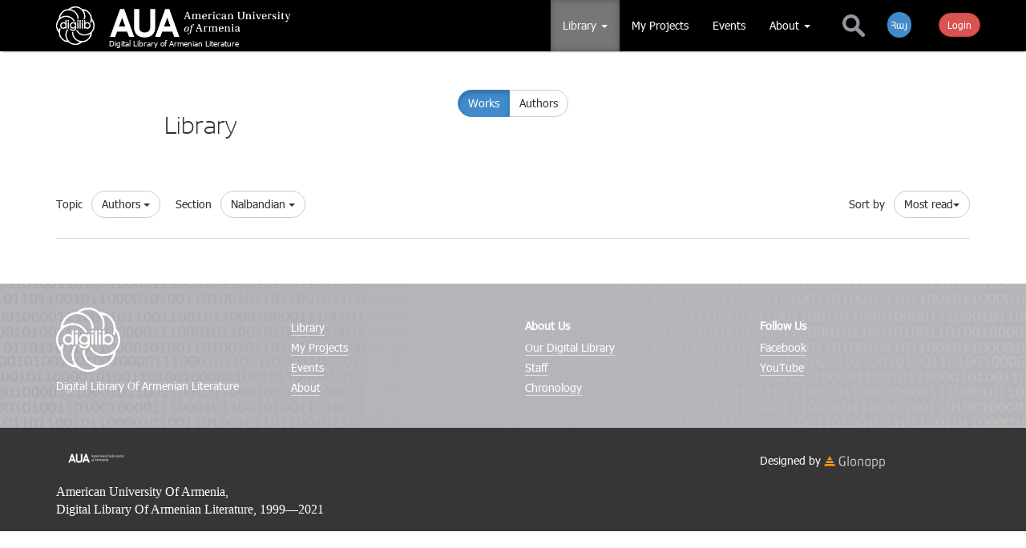

--- FILE ---
content_type: text/html;charset=UTF-8
request_url: https://www.digilib.am/en/%D4%B1%D4%B2%D4%B5%D5%82%D4%B5%D4%B1%D5%86%20%D4%B1%D5%90%D5%8F%D4%B1%D5%87%D4%B7%D5%8D/library/?siteMapItem=5b09c0ec-3499-4691-97b9-471fbcd2cd8a&section=70
body_size: 9256
content:

<!DOCTYPE html>
<html lang="hy">

<head><script type="text/javascript" src="../../../wicket/resource/org.apache.wicket.resource.JQueryResourceReference/jquery/jquery-1.10.1.min-ver-33D85132F0154466FC017DD05111873D.js"></script>
<script type="text/javascript" src="../../../wicket/resource/com.glonapp.ecomerce.web.commonresources.CommonResources/common-ver-5C842B2BBF61738026FAC3C757D30D75.js"></script>
<link rel="stylesheet" type="text/css" href="../../../wicket/resource/com.glonapp.ecomerce.web.commonresources.CommonResources/common-ver-AA21E380E91C54BB55774EB8A75CFD4F.css" />
<script type="text/javascript" src="../../../wicket/resource/com.glonapp.richwicket.resources.DcsResource/js/classy-ver-C423CDAD0C5ED1E3FEEF6375DD68649B.js"></script>
<script type="text/javascript" src="../../../wicket/resource/com.glonapp.richwicket.resources.DcsResource/js/map-ver-3A86BEABAD2B55F1F68C5CD544C70D05.js"></script>
<script type="text/javascript" src="../../../wicket/resource/com.glonapp.richwicket.resources.DcsResource/js/cookie/jquery.cookie-ver-1E3FAA7FC49484964ECAE46CA9494F35.js"></script>
<script type="text/javascript" src="../../../wicket/resource/com.glonapp.richwicket.resources.DcsResource/js/Dcs-ver-61C9BBCE46B424B27ECA021B6B1918AD.js"></script>
<script type="text/javascript" src="../../../wicket/resource/com.glonapp.richwicket.resources.DcsResource/js/CoreUtils-ver-9D0C2D2663DBC3E1DD719956FB5C785D.js"></script>
<script type="text/javascript" src="../../../wicket/resource/com.glonapp.richwicket.assets.Assets/bootstrap_3_0_3/dist/js/bootstrap.min-ver-353240AD37D1B084A53B1575F8CE57DA.js"></script>
<link rel="stylesheet" type="text/css" href="/template/comssets/css/bootstrap.min.css" />
<script type="text/javascript" src="../../../wicket/resource/org.apache.wicket.ajax.AbstractDefaultAjaxBehavior/res/js/wicket-event-jquery.min-ver-708C94775B2E1A1A39180619EFAE9145.js"></script>
<script type="text/javascript" src="../../../wicket/resource/org.apache.wicket.ajax.AbstractDefaultAjaxBehavior/res/js/wicket-ajax-jquery.min-ver-0D95C654A2A183A4FB6EAF9C6F22FE6F.js"></script>
<script type="text/javascript" src="../../../wicket/resource/com.glonapp.richwicket.components.DcsPanel/DcsPanel-ver-07908ADB45D267158F2DF4D9A9A055AB.js"></script>
<link rel="stylesheet" type="text/css" href="../../../wicket/resource/com.glonapp.richwicket.lib.components.edit.vieweditpanel.ViewEditPanel/ViewEditPanel-ver-CCC949808A8F6B149A52F284ACE98857.css" />
<script type="text/javascript" id="30c5b356-92a2-4530-b1cf-a21842bf9994">
/*<![CDATA[*/
$(document).ready(function(e) {window.rw__component_AjaxPostComponent_StringValueTinyMceViewEditPanel_id4 = new window.DcsPanel({"canEdit":false,"inViewMode":true,"borderColor":"#F3F3F3","isAddNew":false}, "id4");});
/*]]>*/
</script>
<script type="text/javascript" id="8f6e6ca6-2547-49df-b698-e4a2d4270def">
/*<![CDATA[*/
$(document).ready(function(e) {window.rw__component_AjaxPostComponent_StringValueTinyMceViewEditPanel_id4.onDomReady();});
/*]]>*/
</script>
<script type="text/javascript" src="../../../wicket/resource/com.glonapp.richwicket.lib.components.ajaxwait.AjaxWaitBehaviour/AjaxWaitBehaviour-ver-A34D85D8562380A10CCB447AC13F5DC7.js"></script>
<script type="text/javascript" id="85e62f1c-b382-41d0-9571-bbe0be0c8d67">
/*<![CDATA[*/
$(document).ready(function(e) {window.rw__behaviour_AjaxWaitBehaviour_StringValueTinyMceViewEditPanel_id4 = new window.AjaxWaitBehaviour({"event":"dblclick","waiterClasses":[],"waiters":[],"eventStr":"dblclick"}, "id4");});
/*]]>*/
</script>
<script type="text/javascript" id="04b09d8a-a9af-4227-98e9-0510aca732f1">
/*<![CDATA[*/
$(document).ready(function(e) {window.rw__behaviour_AjaxWaitBehaviour_StringValueTinyMceViewEditPanel_id4.onDomReady();});
/*]]>*/
</script>
<script type="text/javascript" id="321e7ee5-0402-46ad-bc86-5782ea5e34bd">
/*<![CDATA[*/
$(document).ready(function(e) {window.rw__component_AjaxPostComponent_StringValueTinyMceViewEditPanel_id5 = new window.DcsPanel({"canEdit":false,"inViewMode":true,"borderColor":"#F3F3F3","isAddNew":false}, "id5");});
/*]]>*/
</script>
<script type="text/javascript" id="715e6619-375a-4edf-a63e-f8f99176885c">
/*<![CDATA[*/
$(document).ready(function(e) {window.rw__component_AjaxPostComponent_StringValueTinyMceViewEditPanel_id5.onDomReady();});
/*]]>*/
</script>
<script type="text/javascript" id="703a34e0-afa3-41a0-89e3-91f7a38eff21">
/*<![CDATA[*/
$(document).ready(function(e) {window.rw__behaviour_AjaxWaitBehaviour_StringValueTinyMceViewEditPanel_id5 = new window.AjaxWaitBehaviour({"event":"dblclick","waiterClasses":[],"waiters":[],"eventStr":"dblclick"}, "id5");});
/*]]>*/
</script>
<script type="text/javascript" id="ad380d46-2886-4589-b751-45a3868f0041">
/*<![CDATA[*/
$(document).ready(function(e) {window.rw__behaviour_AjaxWaitBehaviour_StringValueTinyMceViewEditPanel_id5.onDomReady();});
/*]]>*/
</script>
<script type="text/javascript" id="5bc11cd7-2445-4493-9759-81a8175aad18">
/*<![CDATA[*/
$(document).ready(function(e) {window.rw__component_AjaxPostComponent_StringValueTinyMceViewEditPanel_id6 = new window.DcsPanel({"canEdit":false,"inViewMode":true,"borderColor":"#F3F3F3","isAddNew":false}, "id6");});
/*]]>*/
</script>
<script type="text/javascript" id="7f413410-aef8-4de1-81c7-1b97fc7dd500">
/*<![CDATA[*/
$(document).ready(function(e) {window.rw__component_AjaxPostComponent_StringValueTinyMceViewEditPanel_id6.onDomReady();});
/*]]>*/
</script>
<script type="text/javascript" id="c495a523-4f0d-4647-941f-b206a3ddb477">
/*<![CDATA[*/
$(document).ready(function(e) {window.rw__behaviour_AjaxWaitBehaviour_StringValueTinyMceViewEditPanel_id6 = new window.AjaxWaitBehaviour({"event":"dblclick","waiterClasses":[],"waiters":[],"eventStr":"dblclick"}, "id6");});
/*]]>*/
</script>
<script type="text/javascript" id="6cbb9a16-51e5-4ec5-8282-a34eb1c1a317">
/*<![CDATA[*/
$(document).ready(function(e) {window.rw__behaviour_AjaxWaitBehaviour_StringValueTinyMceViewEditPanel_id6.onDomReady();});
/*]]>*/
</script>
<script type="text/javascript" id="cb17b324-4022-4e1f-ba5d-c505bd242239">
/*<![CDATA[*/
$(document).ready(function(e) {window.rw__component_AjaxPostComponent_StringValueInputViewEditPanel_id7 = new window.DcsPanel({"canEdit":false,"inViewMode":true,"borderColor":"#F3F3F3","isAddNew":false}, "id7");});
/*]]>*/
</script>
<script type="text/javascript" id="fa0e5656-29fb-4789-b08a-3bba8acba336">
/*<![CDATA[*/
$(document).ready(function(e) {window.rw__component_AjaxPostComponent_StringValueInputViewEditPanel_id7.onDomReady();});
/*]]>*/
</script>
<script type="text/javascript" id="15f50360-96d9-45b3-a703-8a9e70ecbb91">
/*<![CDATA[*/
$(document).ready(function(e) {window.rw__behaviour_AjaxWaitBehaviour_StringValueInputViewEditPanel_id7 = new window.AjaxWaitBehaviour({"event":"dblclick","waiterClasses":[],"waiters":[],"eventStr":"dblclick"}, "id7");});
/*]]>*/
</script>
<script type="text/javascript" id="f6e861b8-7ad8-4da2-8e90-b2b99194f3e4">
/*<![CDATA[*/
$(document).ready(function(e) {window.rw__behaviour_AjaxWaitBehaviour_StringValueInputViewEditPanel_id7.onDomReady();});
/*]]>*/
</script>
<script type="text/javascript" id="9575fe12-8993-407f-8d8d-61951cc633eb">
/*<![CDATA[*/
$(document).ready(function(e) {window.rw__component_AjaxPostComponent_StringValueInputViewEditPanel_id8 = new window.DcsPanel({"canEdit":false,"inViewMode":true,"borderColor":"#F3F3F3","isAddNew":false}, "id8");});
/*]]>*/
</script>
<script type="text/javascript" id="6a8b7472-b891-413d-97b4-0db949466c97">
/*<![CDATA[*/
$(document).ready(function(e) {window.rw__component_AjaxPostComponent_StringValueInputViewEditPanel_id8.onDomReady();});
/*]]>*/
</script>
<script type="text/javascript" id="250a693d-7119-4490-a8fe-9a6711d47044">
/*<![CDATA[*/
$(document).ready(function(e) {window.rw__behaviour_AjaxWaitBehaviour_StringValueInputViewEditPanel_id8 = new window.AjaxWaitBehaviour({"event":"dblclick","waiterClasses":[],"waiters":[],"eventStr":"dblclick"}, "id8");});
/*]]>*/
</script>
<script type="text/javascript" id="74df17c3-8457-4ac1-9856-5a11b31bba85">
/*<![CDATA[*/
$(document).ready(function(e) {window.rw__behaviour_AjaxWaitBehaviour_StringValueInputViewEditPanel_id8.onDomReady();});
/*]]>*/
</script>
<script type="text/javascript" id="6eef8ddc-61b8-4c67-9f86-03148358efb1">
/*<![CDATA[*/
$(document).ready(function(e) {window.rw__component_AjaxPostComponent_StringValueInputViewEditPanel_id9 = new window.DcsPanel({"canEdit":false,"inViewMode":true,"borderColor":"#F3F3F3","isAddNew":false}, "id9");});
/*]]>*/
</script>
<script type="text/javascript" id="74f87cef-9d99-4a29-beac-9ba81bf0b9d2">
/*<![CDATA[*/
$(document).ready(function(e) {window.rw__component_AjaxPostComponent_StringValueInputViewEditPanel_id9.onDomReady();});
/*]]>*/
</script>
<script type="text/javascript" id="dd3652dd-5562-42df-a271-3e6b002e89d1">
/*<![CDATA[*/
$(document).ready(function(e) {window.rw__behaviour_AjaxWaitBehaviour_StringValueInputViewEditPanel_id9 = new window.AjaxWaitBehaviour({"event":"dblclick","waiterClasses":[],"waiters":[],"eventStr":"dblclick"}, "id9");});
/*]]>*/
</script>
<script type="text/javascript" id="c4bfca9d-170d-430d-bb05-52792c5b0110">
/*<![CDATA[*/
$(document).ready(function(e) {window.rw__behaviour_AjaxWaitBehaviour_StringValueInputViewEditPanel_id9.onDomReady();});
/*]]>*/
</script>
<script type="text/javascript" src="../../../wicket/resource/com.glonapp.richwicket.bootstrap.components.modal.Popover/Popover-ver-5E5E405B3B9FBEACF9194B825D5A3354.js"></script>
<script type="text/javascript" id="06aa0d8e-544d-4d8f-a8ce-386341d7ae3f">
/*<![CDATA[*/
$(document).ready(function(e) {window.rw__component_AjaxPostComponent_Popover_ida = new window.Popover({"componentToAttachSelector":null,"placement":"left","maxWidth":null,"minWidth":null,"hideEvent":"click","placementValue":"left","lazyLoad":false}, "ida");});
/*]]>*/
</script>
<script type="text/javascript" id="c868e0eb-45a5-413c-a3ad-88ae58afd131">
/*<![CDATA[*/
$(document).ready(function(e) {window.rw__component_AjaxPostComponent_Popover_ida.onDomReady();});
/*]]>*/
</script>
<script type="text/javascript" id="42237c6b-7d88-4980-9feb-9d21810084e4">
/*<![CDATA[*/
$(document).ready(function(e) {window.rw__component_AjaxPostComponent_ModalHeaderDefaultContent_idc = new window.DcsPanel(null, "idc");});
/*]]>*/
</script>
<script type="text/javascript" id="d3d33810-3b9e-4dfc-a3bd-2f6468f56e27">
/*<![CDATA[*/
$(document).ready(function(e) {window.rw__component_AjaxPostComponent_ModalHeaderDefaultContent_idc.onDomReady();});
/*]]>*/
</script>
<script type="text/javascript" src="../../../wicket/resource/com.glonapp.richwicket.bootstrap.components.modal.Modal/Modal-ver-9B2BC3B0AEE86FDD8CCD0AE8D125B6C3.js"></script>
<script type="text/javascript" id="8ad7df69-e3b9-4797-92e1-f7b4e86f30fb">
/*<![CDATA[*/
$(document).ready(function(e) {window.rw__component_AjaxPostComponent_Modal_idb = new window.Modal({"width":null,"lazyLoad":false}, "idb");});
/*]]>*/
</script>
<script type="text/javascript" id="911015f2-36eb-4013-88f2-e67d0c5a5d82">
/*<![CDATA[*/
$(document).ready(function(e) {window.rw__component_AjaxPostComponent_Modal_idb.onDomReady();});
/*]]>*/
</script>
<script type="text/javascript" id="f890f276-924e-459a-8f79-7800d786e795">
/*<![CDATA[*/
$(document).ready(function(e) {window.rw__component_AjaxPostComponent_ModalHeaderDefaultContent_idf = new window.DcsPanel(null, "idf");});
/*]]>*/
</script>
<script type="text/javascript" id="01a0d6ff-5e25-4193-bdad-add6dff0f06d">
/*<![CDATA[*/
$(document).ready(function(e) {window.rw__component_AjaxPostComponent_ModalHeaderDefaultContent_idf.onDomReady();});
/*]]>*/
</script>
<script type="text/javascript" id="ae3ef6c3-f662-440d-a167-53445738d211">
/*<![CDATA[*/
$(document).ready(function(e) {window.rw__component_AjaxPostComponent_Modal_ide = new window.Modal({"width":null,"lazyLoad":false}, "ide");});
/*]]>*/
</script>
<script type="text/javascript" id="7f2faef9-be80-4f90-8c66-2a6ef030bae4">
/*<![CDATA[*/
$(document).ready(function(e) {window.rw__component_AjaxPostComponent_Modal_ide.onDomReady();});
/*]]>*/
</script>
<script type="text/javascript" id="1fd546c9-f3ac-42cb-850e-d9824c008743">
/*<![CDATA[*/
$(document).ready(function(e) {window.rw__component_AjaxPostComponent_LoginModal_id11 = new window.Modal({"width":null,"lazyLoad":false}, "id11");});
/*]]>*/
</script>
<script type="text/javascript" id="b4768856-97d3-4335-8818-cb8d094ca027">
/*<![CDATA[*/
$(document).ready(function(e) {window.rw__component_AjaxPostComponent_LoginModal_id11.onDomReady();});
/*]]>*/
</script>
<script type="text/javascript" id="a77dbe6f-411a-4a94-b870-8de13371094d">
/*<![CDATA[*/
$(document).ready(function(e) {window.rw__component_AjaxPostComponent_ModalHeaderDefaultContent_id15 = new window.DcsPanel(null, "id15");});
/*]]>*/
</script>
<script type="text/javascript" id="b68badf8-02df-4cf9-9856-b70e5a00b37a">
/*<![CDATA[*/
$(document).ready(function(e) {window.rw__component_AjaxPostComponent_ModalHeaderDefaultContent_id15.onDomReady();});
/*]]>*/
</script>
<script type="text/javascript" id="6fe962b7-264d-44fd-b698-7df0181957bf">
/*<![CDATA[*/
$(document).ready(function(e) {window.rw__component_AjaxPostComponent_Modal_id14 = new window.Modal({"width":null,"lazyLoad":false}, "id14");});
/*]]>*/
</script>
<script type="text/javascript" id="b7696223-5de0-441f-92e2-b6962f7dbf07">
/*<![CDATA[*/
$(document).ready(function(e) {window.rw__component_AjaxPostComponent_Modal_id14.onDomReady();});
/*]]>*/
</script>
<script type="text/javascript" id="670dddf7-c4c3-4828-be4a-af7db8a91258">
/*<![CDATA[*/
$(document).ready(function(e) {window.rw__component_AjaxPostComponent_ModalHeaderDefaultContent_id18 = new window.DcsPanel(null, "id18");});
/*]]>*/
</script>
<script type="text/javascript" id="8f699825-715f-4947-9367-aa83b26530b9">
/*<![CDATA[*/
$(document).ready(function(e) {window.rw__component_AjaxPostComponent_ModalHeaderDefaultContent_id18.onDomReady();});
/*]]>*/
</script>
<script type="text/javascript" id="2b446623-4c42-4d21-b2fe-86343bf61ddc">
/*<![CDATA[*/
$(document).ready(function(e) {window.rw__component_AjaxPostComponent_Modal_id17 = new window.Modal({"width":null,"lazyLoad":true}, "id17");});
/*]]>*/
</script>
<script type="text/javascript" id="1c2935fd-43fb-4981-9a4c-0e1fcb719c24">
/*<![CDATA[*/
$(document).ready(function(e) {window.rw__component_AjaxPostComponent_Modal_id17.onDomReady();});
/*]]>*/
</script>
<script type="text/javascript" id="wicket-ajax-base-url">
/*<![CDATA[*/
Wicket.Ajax.baseUrl="en/%D4%B1%D4%B2%D4%B5%D5%82%D4%B5%D4%B1%D5%86%20%D4%B1%D5%90%D5%8F%D4%B1%D5%87%D4%B7%D5%8D/library/?siteMapItem=5b09c0ec-3499-4691-97b9-471fbcd2cd8a&amp;section=70";
/*]]>*/
</script>
<script type="text/javascript" >
/*<![CDATA[*/
$(document).ready(function(e) {window.rw__component_AjaxPostComponent_Modal_id17.private_ajaxPost=function (data,handlerMethod) {
var attrs = {"u":"?0-1.IBehaviorListener.8-LazyModal","c":"id17"};
var params = {'data': data,'handlerMethod': handlerMethod};
attrs.ep = params;
Wicket.Ajax.ajax(attrs);
}
;window.rw__component_AjaxPostComponent_Modal_id17.private_executeBufferedAjaxPosts();window.rw__component_AjaxPostComponent_Modal_id17.private_ajaxPostInitialized=true;});
/*]]>*/
</script>
<script type="text/javascript" id="39ab497a-654f-4f06-b66b-436ac845aa43">
/*<![CDATA[*/
$(document).ready(function(e) {window.rw__component_AjaxPostComponent_ModalHeaderDefaultContent_id1b = new window.DcsPanel(null, "id1b");});
/*]]>*/
</script>
<script type="text/javascript" id="59105659-33ce-4079-838c-7e7c57dfe648">
/*<![CDATA[*/
$(document).ready(function(e) {window.rw__component_AjaxPostComponent_ModalHeaderDefaultContent_id1b.onDomReady();});
/*]]>*/
</script>
<script type="text/javascript" id="633f3258-2502-42dc-bbfe-deb2896b8e52">
/*<![CDATA[*/
$(document).ready(function(e) {window.rw__component_AjaxPostComponent_Modal_id1a = new window.Modal({"width":null,"lazyLoad":true}, "id1a");});
/*]]>*/
</script>
<script type="text/javascript" id="06aa4023-0a2f-40c8-9417-03e14d637fe8">
/*<![CDATA[*/
$(document).ready(function(e) {window.rw__component_AjaxPostComponent_Modal_id1a.onDomReady();});
/*]]>*/
</script>
<script type="text/javascript" >
/*<![CDATA[*/
$(document).ready(function(e) {window.rw__component_AjaxPostComponent_Modal_id1a.private_ajaxPost=function (data,handlerMethod) {
var attrs = {"u":"?0-1.IBehaviorListener.8-lazySizedModal","c":"id1a"};
var params = {'data': data,'handlerMethod': handlerMethod};
attrs.ep = params;
Wicket.Ajax.ajax(attrs);
}
;window.rw__component_AjaxPostComponent_Modal_id1a.private_executeBufferedAjaxPosts();window.rw__component_AjaxPostComponent_Modal_id1a.private_ajaxPostInitialized=true;});
/*]]>*/
</script>
<script type="text/javascript" id="d9c052de-b8c0-4857-91e5-c52a74e35c65">
/*<![CDATA[*/
$(document).ready(function(e) {window.rw__component_AjaxPostComponent_ViewEditPanelWithControls_id1e = new window.DcsPanel({"canEdit":false,"inViewMode":true,"borderColor":"#F3F3F3","isAddNew":false}, "id1e");});
/*]]>*/
</script>
<script type="text/javascript" id="aa8fe526-812c-4fb2-817f-db6e1c2beb01">
/*<![CDATA[*/
$(document).ready(function(e) {window.rw__component_AjaxPostComponent_ViewEditPanelWithControls_id1e.onDomReady();});
/*]]>*/
</script>
<script type="text/javascript" id="67841708-a46f-401e-be1f-e8b364c7e3f3">
/*<![CDATA[*/
$(document).ready(function(e) {window.rw__behaviour_AjaxWaitBehaviour_ViewEditPanelWithControls_id1e = new window.AjaxWaitBehaviour({"event":"dblclick","waiterClasses":[],"waiters":[],"eventStr":"dblclick"}, "id1e");});
/*]]>*/
</script>
<script type="text/javascript" id="ee1182cd-9370-4abf-a763-ea7008f96749">
/*<![CDATA[*/
$(document).ready(function(e) {window.rw__behaviour_AjaxWaitBehaviour_ViewEditPanelWithControls_id1e.onDomReady();});
/*]]>*/
</script>
<script type="text/javascript" id="24cfe016-956f-401b-8299-8f11fd71f4ec">
/*<![CDATA[*/
$(document).ready(function(e) {window.rw__component_AjaxPostComponent_StringValueTinyMceViewEditPanel_id20 = new window.DcsPanel({"canEdit":false,"inViewMode":true,"borderColor":"#F3F3F3","isAddNew":false}, "id20");});
/*]]>*/
</script>
<script type="text/javascript" id="7142c845-d38f-4de5-a9c3-588b9aaef588">
/*<![CDATA[*/
$(document).ready(function(e) {window.rw__component_AjaxPostComponent_StringValueTinyMceViewEditPanel_id20.onDomReady();});
/*]]>*/
</script>
<script type="text/javascript" id="1ba7a712-b391-40d2-ab4b-233d95b66dbe">
/*<![CDATA[*/
$(document).ready(function(e) {window.rw__behaviour_AjaxWaitBehaviour_StringValueTinyMceViewEditPanel_id20 = new window.AjaxWaitBehaviour({"event":"dblclick","waiterClasses":[],"waiters":[],"eventStr":"dblclick"}, "id20");});
/*]]>*/
</script>
<script type="text/javascript" id="da6a62d6-5aa4-43f9-b858-b20f1759425a">
/*<![CDATA[*/
$(document).ready(function(e) {window.rw__behaviour_AjaxWaitBehaviour_StringValueTinyMceViewEditPanel_id20.onDomReady();});
/*]]>*/
</script>
<script type="text/javascript" id="12101f68-33a9-45d0-bd1b-9722b7f80380">
/*<![CDATA[*/
$(document).ready(function(e) {window.rw__component_AjaxPostComponent_StringValueTinyMceViewEditPanel_id21 = new window.DcsPanel({"canEdit":false,"inViewMode":true,"borderColor":"#F3F3F3","isAddNew":false}, "id21");});
/*]]>*/
</script>
<script type="text/javascript" id="26547bdd-f0e6-402f-bfdf-0fddb741b6ae">
/*<![CDATA[*/
$(document).ready(function(e) {window.rw__component_AjaxPostComponent_StringValueTinyMceViewEditPanel_id21.onDomReady();});
/*]]>*/
</script>
<script type="text/javascript" id="87fc22ef-db8e-4ab7-a4f0-c85064cfaff4">
/*<![CDATA[*/
$(document).ready(function(e) {window.rw__behaviour_AjaxWaitBehaviour_StringValueTinyMceViewEditPanel_id21 = new window.AjaxWaitBehaviour({"event":"dblclick","waiterClasses":[],"waiters":[],"eventStr":"dblclick"}, "id21");});
/*]]>*/
</script>
<script type="text/javascript" id="1e1d6bea-0e21-4214-b182-838d78501275">
/*<![CDATA[*/
$(document).ready(function(e) {window.rw__behaviour_AjaxWaitBehaviour_StringValueTinyMceViewEditPanel_id21.onDomReady();});
/*]]>*/
</script>
<script type="text/javascript" id="97168d80-b7c8-41f4-9f10-3603631cf18e">
/*<![CDATA[*/
$(document).ready(function(e) {window.rw__component_AjaxPostComponent_StringValueTinyMceViewEditPanel_id25 = new window.DcsPanel({"canEdit":false,"inViewMode":true,"borderColor":"#F3F3F3","isAddNew":false}, "id25");});
/*]]>*/
</script>
<script type="text/javascript" id="c69c8c64-0a63-4132-935d-05356d3c6dc1">
/*<![CDATA[*/
$(document).ready(function(e) {window.rw__component_AjaxPostComponent_StringValueTinyMceViewEditPanel_id25.onDomReady();});
/*]]>*/
</script>
<script type="text/javascript" id="efdaf9af-4b84-4bd3-8446-41dbae5d8078">
/*<![CDATA[*/
$(document).ready(function(e) {window.rw__behaviour_AjaxWaitBehaviour_StringValueTinyMceViewEditPanel_id25 = new window.AjaxWaitBehaviour({"event":"dblclick","waiterClasses":[],"waiters":[],"eventStr":"dblclick"}, "id25");});
/*]]>*/
</script>
<script type="text/javascript" id="8b3620e8-c3fe-44f2-afb8-a6ecd6ed2d64">
/*<![CDATA[*/
$(document).ready(function(e) {window.rw__behaviour_AjaxWaitBehaviour_StringValueTinyMceViewEditPanel_id25.onDomReady();});
/*]]>*/
</script>
<script type="text/javascript" id="595dc631-f42a-4774-922d-5591500162d6">
/*<![CDATA[*/
$(document).ready(function(e) {window.rw__component_AjaxPostComponent_ViewEditPanelWithControls_id23 = new window.DcsPanel({"canEdit":false,"inViewMode":true,"borderColor":"#F3F3F3","isAddNew":true}, "id23");});
/*]]>*/
</script>
<script type="text/javascript" id="5dd00bdb-8aba-414d-94ee-a236d02fb5eb">
/*<![CDATA[*/
$(document).ready(function(e) {window.rw__component_AjaxPostComponent_ViewEditPanelWithControls_id23.onDomReady();});
/*]]>*/
</script>
<script type="text/javascript" id="719f7bb3-51ea-44a5-8ca9-62f7fa817776">
/*<![CDATA[*/
$(document).ready(function(e) {window.rw__behaviour_AjaxWaitBehaviour_ViewEditPanelWithControls_id23 = new window.AjaxWaitBehaviour({"event":"dblclick","waiterClasses":[],"waiters":[],"eventStr":"dblclick"}, "id23");});
/*]]>*/
</script>
<script type="text/javascript" id="184d3637-3ac5-4bb9-98f5-4101cf26c97d">
/*<![CDATA[*/
$(document).ready(function(e) {window.rw__behaviour_AjaxWaitBehaviour_ViewEditPanelWithControls_id23.onDomReady();});
/*]]>*/
</script>

    <meta charset="utf-8">
    <meta name="viewport" content="width=device-width, initial-scale=1.0">
    <meta name="description" content="">
    <meta name="author" content="">
    <link href="../../../template/comssets/css/pe-icon-7-stroke.css" rel="stylesheet">
    <link href="../../../template/comssets/css/font-awesome.min.css" rel="stylesheet">
    <link href="../../../template/comssets/css/carousel.css" rel="stylesheet">
    <link href="../../../template/comssets/css/style.css" rel="stylesheet">
    <link rel="shortcut icon" href="../../../template/comssets/bootstrap-3.0.3/docs-assets/ico/favicon.png">

    <!--[if IE]>
    <script src="https://cdn.jsdelivr.net/html5shiv/3.7.2/html5shiv.min.js"></script>
    <script src="https://cdn.jsdelivr.net/respond/1.4.2/respond.min.js"></script>
    <![endif]-->
    <script type="text/javascript" src="../../../template/comssets/js/scripts.js"></script>
    <!-- favicon -->
    <link rel="apple-touch-icon" sizes="57x57" href="/apple-icon-57x57.png">
    <link rel="apple-touch-icon" sizes="60x60" href="/apple-icon-60x60.png">
    <link rel="apple-touch-icon" sizes="72x72" href="/apple-icon-72x72.png">
    <link rel="apple-touch-icon" sizes="76x76" href="/apple-icon-76x76.png">
    <link rel="apple-touch-icon" sizes="114x114" href="/apple-icon-114x114.png">
    <link rel="apple-touch-icon" sizes="120x120" href="/apple-icon-120x120.png">
    <link rel="apple-touch-icon" sizes="144x144" href="/apple-icon-144x144.png">
    <link rel="apple-touch-icon" sizes="152x152" href="/apple-icon-152x152.png">
    <link rel="apple-touch-icon" sizes="180x180" href="/apple-icon-180x180.png">
    <link rel="icon" type="image/png" sizes="192x192"  href="/android-icon-192x192.png">
    <link rel="icon" type="image/png" sizes="32x32" href="/favicon-32x32.png">
    <link rel="icon" type="image/png" sizes="96x96" href="/favicon-96x96.png">
    <link rel="icon" type="image/png" sizes="16x16" href="/favicon-16x16.png">
    <link rel="manifest" href="/manifest.json">
    <meta name="msapplication-TileColor" content="#ffffff">
    <meta name="msapplication-TileImage" content="/ms-icon-144x144.png">
    <meta name="theme-color" content="#ffffff">

<link rel="stylesheet" type="text/css" href="../../../customcss.css?q=1769155590894" />
<link rel="stylesheet" type="text/css" href="../../../wicket/resource/com.glonapp.ecomerce.web.lib.LibResource/snapjs/lib/snap-ver-D3626DCC5F61C69DE9D156DF1CFDBC63.css" />
<script type="text/javascript" src="../../../wicket/resource/com.glonapp.ecomerce.web.lib.LibResource/snapjs/lib/snap-ver-17FC2C96B7B43F84DDB4260A446A8B36.js"></script>
<meta property="og:image" content="http://www.digilib.am/template/comssets/img/dg_share.png" /><meta property="og:title" content="Authors" /><meta property="og:description" content="Authors" /><meta property="og:type" content="website" /><meta property="og:url" content="http://www.digilib.am/en/%D4%B1%D4%B2%D4%B5%D5%82%D4%B5%D4%B1%D5%86%20%D4%B1%D5%90%D5%8F%D4%B1%D5%87%D4%B7%D5%8D/library/" /><meta property="fb:app_id" content="188794084837155" /><script type="text/javascript" src="../../../wicket/resource/com.glonapp.ecomerce.web.SiteBasePage/SiteBasePage-ver-C98917665223782A0F7700887FAA3F86.js"></script>
<script type="text/javascript" id="d3d1f779-fda9-4cdc-9c58-2f12591c9ff4">
/*<![CDATA[*/
$(document).ready(function(e) {window.rw__component_AjaxPostComponent_ProductsListPage_id1 = new window.SiteBasePage(null, "id1");});
/*]]>*/
</script>
<script type="text/javascript" id="9c54a8c7-84ad-40cc-9851-20e0e7722b65">
/*<![CDATA[*/
$(document).ready(function(e) {window.rw__component_AjaxPostComponent_ProductsListPage_id1.onDomReady();CoreUtils.contextPath='';initGlobals();});
/*]]>*/
</script>
<link rel="stylesheet" type="text/css" href="../../../wicket/resource/com.glonapp.richwicket.bootstrap.behaviours.scrolltop.ScrollTopBehaviour/lib/scrollTop-ver-A96248B1B5AFBD52C4E75FB067E96928.css" />
<link rel="stylesheet" type="text/css" href="../../../wicket/resource/com.glonapp.richwicket.assets.Assets/bootstrap_3_0_3/dist/css/font-awesome.min-ver-04425BBDC6243FC6E54BF8984FE50330.css" />
<script type="text/javascript" src="../../../wicket/resource/com.glonapp.richwicket.bootstrap.behaviours.scrolltop.ScrollTopBehaviour/ScrollTopBehaviour-ver-AD7843D8A59051F11203587E4C5DCA89.js"></script>
<script type="text/javascript" id="409bab66-f50c-4683-8e24-1336ee5d6b67">
/*<![CDATA[*/
$(document).ready(function(e) {window.rw__behaviour_ScrollTopBehaviour_ProductsListPage_id1 = new window.ScrollTopBehaviour(null, "id1");});
/*]]>*/
</script>
<script type="text/javascript" id="68886f91-850f-4742-b925-49cd137aa0e5">
/*<![CDATA[*/
$(document).ready(function(e) {window.rw__behaviour_ScrollTopBehaviour_ProductsListPage_id1.onDomReady();});
/*]]>*/
</script>
<script type="text/javascript" src="../../../wicket/resource/com.glonapp.richwicket.bootstrap.components.seo.SeoBehaviour/SeoBehaviour-ver-FEA9F5B0CF08374F35108701CFEE280F.js"></script>
<script type="text/javascript" id="ec0329a1-05bb-46b5-bada-26d0bbf9b196">
/*<![CDATA[*/
$(document).ready(function(e) {window.rw__behaviour_SeoBehaviour_ProductsListPage_id1 = new window.SeoBehaviour(null, "id1");});
/*]]>*/
</script>
<script type="text/javascript" id="b48381cf-4204-47d6-a0bb-8e5d3075dd9a">
/*<![CDATA[*/
$(document).ready(function(e) {window.rw__behaviour_SeoBehaviour_ProductsListPage_id1.onDomReady();});
/*]]>*/
</script>
<meta http-equiv="Content-Type" content="text/html; charset=utf-8" /><title>Authors</title><meta name="robots" content="index, follow" /><meta name="description" content="Authors" /><script type="text/javascript" >
/*<![CDATA[*/
$(document).ready(function(e) {window.rw__component_AjaxPostComponent_ProductsListPage_id1.private_ajaxPost=function (data,handlerMethod) {
var attrs = {"u":"?0-1.IBehaviorListener.21-"};
var params = {'data': data,'handlerMethod': handlerMethod};
attrs.ep = params;
Wicket.Ajax.ajax(attrs);
}
;window.rw__component_AjaxPostComponent_ProductsListPage_id1.private_executeBufferedAjaxPosts();window.rw__component_AjaxPostComponent_ProductsListPage_id1.private_ajaxPostInitialized=true;});
/*]]>*/
</script>
<script type="text/javascript" >
/*<![CDATA[*/
Wicket.Event.add(window, "domready", function(event) { 
Wicket.Ajax.ajax({"u":"?0-1.IBehaviorListener.0-menus-topMenus-container-panel-topMenus-1-link","e":"click","c":"id29"});;
Wicket.Ajax.ajax({"u":"?0-1.IBehaviorListener.0-menus-search","e":"click","c":"id2a"});;
Wicket.Ajax.ajax({"u":"?0-1.IBehaviorListener.0-menus-loginButtonFragment-login","e":"click","c":"id2b"});;
;});
/*]]>*/
</script>
</head>

<body>
<!-- Fixed navbar -->
<div class="navbar navbar-default navbar-fixed-top" role="navigation">
    <div class="container" id="id1d">
    <div class="navbar-header digilib--navbar-header">
        <button type="button" class="navbar-toggle" data-toggle="collapse" data-target=".navbar-collapse"> <span class="sr-only">Toggle navigation</span>  <span class="icon-bar"></span>  <span class="icon-bar"></span>  <span class="icon-bar"></span>
        </button>
        <a class="navbar-brand" href="/">
            <img src="/template/comssets/img/logo.png" alt="logo" class="navbar-brand-logo" width="48px">
        </a>
        <div class="navbar-left digilib--navbar-header-description">
            <div class="visible-lg MarkupContainer DcsPanel ViewEditPanel ViewEditPanelWithControls LocalizedTextViewEditPanel StringValueViewEditBasePanel StringValueTinyMceViewEditPanel MarkupContainer DcsPanel ViewEditPanel ViewEditPanelWithControls LocalizedTextViewEditPanel StringValueViewEditBasePanel StringValueTinyMceViewEditPanel" id="id20">
    
    <div id="id2c" style="display:none"></div>

    <div>
        <div><a title="AUA" href="http://www.aua.am" target="_blank"><img src="/image/image/AUA_Rl_RGB_ENG_White_crop.png" border="0" width="228" height="37" /></a><br /> <span>Digital Library of&nbsp;Armenian Literature</span></div>
    </div>
</div>
        </div>
        <div class="navbar-left digilib--navbar-header-description">
            <div class="visible-xs visible-sm visible-md MarkupContainer DcsPanel ViewEditPanel ViewEditPanelWithControls LocalizedTextViewEditPanel StringValueViewEditBasePanel StringValueTinyMceViewEditPanel MarkupContainer DcsPanel ViewEditPanel ViewEditPanelWithControls LocalizedTextViewEditPanel StringValueViewEditBasePanel StringValueTinyMceViewEditPanel" id="id21">
    
    <div id="id2d" style="display:none"></div>

    <div>
        <div><br /> <span class="aua">AUA</span></div>
    </div>
</div>
        </div>
    </div>
    <div class="navbar-collapse collapse">

        <div class="nav navbar-nav navbar-right diglib--header-right">
            <div class="col-md-4 col-lg-4 col-sm-4 digilib--search-lupa" style="float:left;">
                <div class="navbar-admin-menu" style="margin-top: 18px;">
                    <a style="margin-left: 10px;" id="id2a" href="javascript:;"><img src="/template/comssets/img/search-icon-th.png" width="28"></a>
                </div>
            </div>
            <div class="col-md-4 col-lg-4 col-sm-4" style="float:left;">
                <div class="navbar-admin-menu" style="margin-top: 10px; margin-bottom: 10px;" id="id22">
    <ul class="nav lang-pills">
        <li class="btn-sm digilib--langiage-bar-item active"><a href="https://www.digilib.am/en/%D4%B1%D4%B2%D4%B5%D5%82%D4%B5%D4%B1%D5%86%20%D4%B1%D5%90%D5%8F%D4%B1%D5%87%D4%B7%D5%8D/library/?section=70&amp;authorAlias=%D4%B1%D4%B2%D4%B5%D5%82%D4%B5%D4%B1%D5%86+%D4%B1%D5%90%D5%8F%D4%B1%D5%87%D4%B7%D5%8D&amp;author">Հայ</a>
        </li>
    </ul>
</div>
            </div>
            <div class="col-md-4 col-lg-4 col-sm-4" style="float:left;">
                
                    <a class="navbar-btn btn btn-round btn-sm btn-danger" href="javascript:;" role="button" data-toggle="modal" data-target="#myModal" id="id2b">
                        Login
                    </a>
                
                
            </div>
        </div>

        <div id="id1e" class="MarkupContainer DcsPanel ViewEditPanel ViewEditPanelWithControls MarkupContainer DcsPanel ViewEditPanel ViewEditPanelWithControls">
    
    <div id="id2e" style="display:none"></div>

    <div>
        <div id="id1f">
    <ul class="nav navbar-nav">
        <li class="active dropdown">
            <a href="https://www.digilib.am/en/%D4%B1%D4%B2%D4%B5%D5%82%D4%B5%D4%B1%D5%86%20%D4%B1%D5%90%D5%8F%D4%B1%D5%87%D4%B7%D5%8D/library/?siteMapItem=lib" class="dropdown-toggle" data-toggle="dropdown">
                <span>Library</span>
                <b class="caret"></b>
            </a>
            
                <ul class="dropdown-menu">
                    <li class="site-map-item-list-item dropdown-header">
                        
                        
                        <span>Themes</span>
                    </li><li class="site-map-item-list-item">
                        
                        <a class="zibil" href="https://www.digilib.am/en/library/all">All</a>
                        
                    </li><li class="site-map-item-list-item">
                        
                        <a class="zibil" href="https://www.digilib.am/en/library/%D5%8A%D5%A1%D5%BF%D5%B4%D5%A1%D5%A3%D6%80%D5%B8%D6%82%D5%A9%D5%AB%D6%82%D5%B6">Historiography</a>
                        
                    </li><li class="site-map-item-list-item">
                        
                        <a class="zibil" href="https://www.digilib.am/en/library/Philosophy">Philosophy</a>
                        
                    </li><li class="site-map-item-list-item">
                        
                        <a class="zibil" href="https://www.digilib.am/en/library/Theology">Theology</a>
                        
                    </li><li class="site-map-item-list-item">
                        
                        <a class="zibil" href="https://www.digilib.am/en/library/Pedagogy">Pedagogy</a>
                        
                    </li><li class="site-map-item-list-item">
                        
                        <a class="zibil" href="https://www.digilib.am/en/library/Law">Law</a>
                        
                    </li><li class="site-map-item-list-item">
                        
                        <a class="zibil" href="https://www.digilib.am/en/library/Sciences">Sciences</a>
                        
                    </li><li class="site-map-item-list-item">
                        
                        <a class="zibil" href="https://www.digilib.am/en/library/%D4%BC%D5%A5%D5%A6%D5%B8%D6%82%D5%A1%D5%A2%D5%A1%D5%B6%D5%B8%D6%82%D5%A9%D5%AB%D6%82%D5%B6">Linguistics</a>
                        
                    </li><li class="site-map-item-list-item">
                        
                        <a class="zibil" href="https://www.digilib.am/en/library/Ethnography">Ethnography</a>
                        
                    </li><li class="site-map-item-list-item">
                        
                        <a class="zibil" href="https://www.digilib.am/en/library/Health">Health</a>
                        
                    </li><li class="site-map-item-list-item">
                        
                        <a class="zibil" href="https://www.digilib.am/en/library/Geography">Geography</a>
                        
                    </li><li class="site-map-item-list-item">
                        
                        <a class="zibil" href="https://www.digilib.am/en/library/%D5%88%D6%82%D5%B2%D5%A5%D5%A3%D6%80%D5%B8%D6%82%D5%A9%D5%AB%D6%82%D5%B6%D5%B6%D5%A5%D6%80%20%D5%A5%D6%82%20%D5%B8%D6%82%D5%AD%D5%BF%D5%A1%D5%A3%D5%B6%D5%A1%D6%81%D5%B8%D6%82%D5%A9%D5%AB%D6%82%D5%B6%D5%B6%D5%A5%D6%80">Travel Notes</a>
                        
                    </li><li class="site-map-item-list-item">
                        
                        <a class="zibil" href="https://www.digilib.am/en/library/%D4%B9%D5%B2%D5%A9%D5%A5%D6%80,%20%D5%B6%D5%A1%D5%B4%D5%A1%D5%AF%D5%B6%D5%A5%D6%80,%20%D5%AF%D5%B8%D5%B6%D5%A4%D5%A1%D5%AF%D5%B6%D5%A5%D6%80">Epistles</a>
                        
                    </li><li class="site-map-item-list-item">
                        
                        <a class="zibil" href="https://www.digilib.am/en/library/%D4%B3%D5%A5%D5%B2%D5%A1%D6%80%D5%B8%D6%82%D5%A5%D5%BD%D5%BF%D5%A1%D5%AF%D5%A1%D5%B6%20%D5%A3%D6%80%D5%A1%D5%AF%D5%A1%D5%B6%D5%B8%D6%82%D5%A9%D5%AB%D6%82%D5%B6">Fiction</a>
                        
                    </li><li class="site-map-item-list-item">
                        
                        <a class="zibil" href="https://www.digilib.am/en/library/%D4%B9%D5%A1%D6%80%D5%A3%D5%B4%D5%A1%D5%B6%D5%A1%D5%AF%D5%A1%D5%B6%20%D5%A3%D6%80%D5%A1%D5%AF%D5%A1%D5%B6%D5%B8%D6%82%D5%A9%D5%AB%D6%82%D5%B6">Translated Works</a>
                        
                    </li><li class="site-map-item-list-item">
                        
                        <a class="zibil" href="https://www.digilib.am/en/library/Publicism">Publicism</a>
                        
                    </li><li class="site-map-item-list-item">
                        
                        <a class="zibil" href="https://www.digilib.am/en/library/%D5%95%D5%BF%D5%A1%D6%80%D5%A1%D5%AC%D5%A5%D5%A6%D5%B8%D6%82%20%D5%B0%D5%A1%D5%B5%20%D5%B0%D5%A5%D5%B2%D5%AB%D5%B6%D5%A1%D5%AF%D5%B6%D5%A5%D6%80">Foreign Language Armenian Authors</a>
                        
                    </li><li class="site-map-item-list-item">
                        
                        <a class="zibil" href="https://www.digilib.am/en/library/%D5%8F%D5%B6%D5%BF%D5%A5%D5%BD%D5%B8%D6%82%D5%A9%D5%AB%D6%82%D5%B6">Economy</a>
                        
                    </li><li class="site-map-item-list-item divider">
                        
                        
                        <span></span>
                    </li><li class="site-map-item-list-item dropdown-header active">
                        
                        
                        <span>Authors</span>
                    </li><li class="site-map-item-list-item">
                        
                        <a class="zibil" href="https://www.digilib.am/en/%D4%B1%D4%B2%D4%B5%D5%82%D4%B5%D4%B1%D5%86%20%D4%B1%D5%90%D5%8F%D4%B1%D5%87%D4%B7%D5%8D/library/?siteMapItem=authors">All Authors</a>
                        
                    </li>
                </ul>
            
            
        </li><li>
            <a id="id29" href="javascript:;">
                <span>My Projects</span>
                
            </a>
            
            
        </li><li>
            <a href="https://www.digilib.am/en/news">
                <span>Events</span>
                
            </a>
            
            
        </li><li class="hidden-sm dropdown">
            <a href="https://www.digilib.am/en/about/about" class="dropdown-toggle" data-toggle="dropdown">
                <span>About</span>
                <b class="caret"></b>
            </a>
            
                <ul class="dropdown-menu">
                    <li class="site-map-item-list-item">
                        
                        <a class="zibil" href="https://www.digilib.am/en/about/site">Our Digital Library</a>
                        
                    </li><li class="site-map-item-list-item">
                        
                        <a class="zibil" href="https://www.digilib.am/en/about/staff">Staff</a>
                        
                    </li><li class="site-map-item-list-item">
                        
                        <a class="zibil" href="https://www.digilib.am/en/about/history-chronology">Chronology</a>
                        
                    </li>
                </ul>
            
            
        </li>
    </ul>
</div>
    </div>
</div>
    </div>
</div>
</div>

<div id="slideIt" class="digilib--snap-content">


    <div class="container book-list">
        <div class="row">
            <div class="col-sm-4">
                <h1>Library</h1>
            </div>
            
            <div class="col-sm-4">
                <div class="center-block text-center tm20">
                    <div class="btn-group">
                        <a type="button" class="btn btn-round active btn-primary" href="https://www.digilib.am/en/library/all">Works</a>
                        <a type="button" class="btn btn-round btn-default" href="https://www.digilib.am/en/authors">Authors</a>
                    </div>
                </div>
            </div>
            
        </div>
    </div>
    <div class="container book-list">
        
    <div id="id23" class="MarkupContainer DcsPanel ViewEditPanel ViewEditPanelWithControls MarkupContainer DcsPanel ViewEditPanel ViewEditPanelWithControls">
    
    <div id="id2f" style="display:none"></div>

    <div>
        <div id="id24">
    <div>
    
        <div class="filter-panel tm20 bm30">
            
            <div class="filter-panel-body">
                <div class="row">
                    <div class="col-md-8 col-sm-6">
                        <div class="nowrap">
                        <div class="btn-group rm7">Topic</div>
                        
    <div class="btn-group rm15">
        <button type="button" class="btn btn-default dropdown-toggle btn-round" data-toggle="dropdown">Authors <span class="caret"></span>
        </button>
        <ul class="dropdown-menu" role="menu">
            <li><a href="https://www.digilib.am/en/%D4%B1%D4%B2%D4%B5%D5%82%D4%B5%D4%B1%D5%86%20%D4%B1%D5%90%D5%8F%D4%B1%D5%87%D4%B7%D5%8D/library/?section=70">All</a>
            </li><li><a href="https://www.digilib.am/en/%D4%B1%D4%B2%D4%B5%D5%82%D4%B5%D4%B1%D5%86%20%D4%B1%D5%90%D5%8F%D4%B1%D5%87%D4%B7%D5%8D/library/?section=70">Historiography</a>
            </li><li><a href="https://www.digilib.am/en/%D4%B1%D4%B2%D4%B5%D5%82%D4%B5%D4%B1%D5%86%20%D4%B1%D5%90%D5%8F%D4%B1%D5%87%D4%B7%D5%8D/library/?section=70">Philosophy</a>
            </li><li><a href="https://www.digilib.am/en/%D4%B1%D4%B2%D4%B5%D5%82%D4%B5%D4%B1%D5%86%20%D4%B1%D5%90%D5%8F%D4%B1%D5%87%D4%B7%D5%8D/library/?section=70">Theology</a>
            </li><li><a href="https://www.digilib.am/en/%D4%B1%D4%B2%D4%B5%D5%82%D4%B5%D4%B1%D5%86%20%D4%B1%D5%90%D5%8F%D4%B1%D5%87%D4%B7%D5%8D/library/?section=70">Pedagogy</a>
            </li><li><a href="https://www.digilib.am/en/%D4%B1%D4%B2%D4%B5%D5%82%D4%B5%D4%B1%D5%86%20%D4%B1%D5%90%D5%8F%D4%B1%D5%87%D4%B7%D5%8D/library/?section=70">Law</a>
            </li><li><a href="https://www.digilib.am/en/%D4%B1%D4%B2%D4%B5%D5%82%D4%B5%D4%B1%D5%86%20%D4%B1%D5%90%D5%8F%D4%B1%D5%87%D4%B7%D5%8D/library/?section=70">Sciences</a>
            </li><li><a href="https://www.digilib.am/en/%D4%B1%D4%B2%D4%B5%D5%82%D4%B5%D4%B1%D5%86%20%D4%B1%D5%90%D5%8F%D4%B1%D5%87%D4%B7%D5%8D/library/?section=70">Linguistics</a>
            </li><li><a href="https://www.digilib.am/en/%D4%B1%D4%B2%D4%B5%D5%82%D4%B5%D4%B1%D5%86%20%D4%B1%D5%90%D5%8F%D4%B1%D5%87%D4%B7%D5%8D/library/?section=70">Ethnography</a>
            </li><li><a href="https://www.digilib.am/en/%D4%B1%D4%B2%D4%B5%D5%82%D4%B5%D4%B1%D5%86%20%D4%B1%D5%90%D5%8F%D4%B1%D5%87%D4%B7%D5%8D/library/?section=70">Health</a>
            </li><li><a href="https://www.digilib.am/en/%D4%B1%D4%B2%D4%B5%D5%82%D4%B5%D4%B1%D5%86%20%D4%B1%D5%90%D5%8F%D4%B1%D5%87%D4%B7%D5%8D/library/?section=70">Geography</a>
            </li><li><a href="https://www.digilib.am/en/%D4%B1%D4%B2%D4%B5%D5%82%D4%B5%D4%B1%D5%86%20%D4%B1%D5%90%D5%8F%D4%B1%D5%87%D4%B7%D5%8D/library/?section=70">Travel Notes</a>
            </li><li><a href="https://www.digilib.am/en/%D4%B1%D4%B2%D4%B5%D5%82%D4%B5%D4%B1%D5%86%20%D4%B1%D5%90%D5%8F%D4%B1%D5%87%D4%B7%D5%8D/library/?section=70">Epistles</a>
            </li><li><a href="https://www.digilib.am/en/%D4%B1%D4%B2%D4%B5%D5%82%D4%B5%D4%B1%D5%86%20%D4%B1%D5%90%D5%8F%D4%B1%D5%87%D4%B7%D5%8D/library/?section=70">Fiction</a>
            </li><li><a href="https://www.digilib.am/en/%D4%B1%D4%B2%D4%B5%D5%82%D4%B5%D4%B1%D5%86%20%D4%B1%D5%90%D5%8F%D4%B1%D5%87%D4%B7%D5%8D/library/?section=70">Translated Works</a>
            </li><li><a href="https://www.digilib.am/en/%D4%B1%D4%B2%D4%B5%D5%82%D4%B5%D4%B1%D5%86%20%D4%B1%D5%90%D5%8F%D4%B1%D5%87%D4%B7%D5%8D/library/?section=70">Publicism</a>
            </li><li><a href="https://www.digilib.am/en/%D4%B1%D4%B2%D4%B5%D5%82%D4%B5%D4%B1%D5%86%20%D4%B1%D5%90%D5%8F%D4%B1%D5%87%D4%B7%D5%8D/library/?section=70">Foreign Language Armenian Authors</a>
            </li><li><a href="https://www.digilib.am/en/%D4%B1%D4%B2%D4%B5%D5%82%D4%B5%D4%B1%D5%86%20%D4%B1%D5%90%D5%8F%D4%B1%D5%87%D4%B7%D5%8D/library/?section=70">Economy</a>
            </li><li><a href="https://www.digilib.am/en/%D4%B1%D4%B2%D4%B5%D5%82%D4%B5%D4%B1%D5%86%20%D4%B1%D5%90%D5%8F%D4%B1%D5%87%D4%B7%D5%8D/library/?section=70">Directories</a>
            </li><li><a href="https://www.digilib.am/en/%D4%B1%D4%B2%D4%B5%D5%82%D4%B5%D4%B1%D5%86%20%D4%B1%D5%90%D5%8F%D4%B1%D5%87%D4%B7%D5%8D/library/?siteMapItem=3e046509-d8fe-4d95-a6f7-377ad7c16220&amp;section=70">Բոլոր թեմաները</a>
            </li><li><a href="https://www.digilib.am/en/%D4%B1%D4%B2%D4%B5%D5%82%D4%B5%D4%B1%D5%86%20%D4%B1%D5%90%D5%8F%D4%B1%D5%87%D4%B7%D5%8D/library/?siteMapItem=5b09c0ec-3499-4691-97b9-471fbcd2cd8a&amp;section=70">Authors</a>
            </li><li><a href="https://www.digilib.am/en/%D4%B1%D4%B2%D4%B5%D5%82%D4%B5%D4%B1%D5%86%20%D4%B1%D5%90%D5%8F%D4%B1%D5%87%D4%B7%D5%8D/library/?siteMapItem=authors&amp;section=70">All Authors</a>
            </li>
        </ul>
    </div>

                        </div>
                        <div class="nowrap">
                        <div class="btn-group rm7">Section</div>
                        <div class="btn-group rm15" id="id28">

    <button type="button" class="btn btn-default dropdown-toggle btn-round" data-toggle="dropdown">
        Nalbandian
        <span class="caret"></span>
    </button>
    <ul class="dropdown-menu" role="menu">
        <li><a href="https://www.digilib.am/en/%D4%B1%D4%B2%D4%B5%D5%82%D4%B5%D4%B1%D5%86%20%D4%B1%D5%90%D5%8F%D4%B1%D5%87%D4%B7%D5%8D/library/?siteMapItem=5b09c0ec-3499-4691-97b9-471fbcd2cd8a">
            All
        </a>
        </li>
        <li>
            
            <a href="https://www.digilib.am/en/%D4%B1%D4%B2%D4%B5%D5%82%D4%B5%D4%B1%D5%86%20%D4%B1%D5%90%D5%8F%D4%B1%D5%87%D4%B7%D5%8D/library/?authorAlias=%D4%B1%D4%B2%D4%B5%D5%82%D4%B5%D4%B1%D5%86+%D4%B1%D5%90%D5%8F%D4%B1%D5%87%D4%B7%D5%8D&amp;author&amp;section=53">Western Armenian And Diaspora Literature</a>
        </li><li>
            
            <a href="https://www.digilib.am/en/%D4%B1%D4%B2%D4%B5%D5%82%D4%B5%D4%B1%D5%86%20%D4%B1%D5%90%D5%8F%D4%B1%D5%87%D4%B7%D5%8D/library/?authorAlias=%D4%B1%D4%B2%D4%B5%D5%82%D4%B5%D4%B1%D5%86+%D4%B1%D5%90%D5%8F%D4%B1%D5%87%D4%B7%D5%8D&amp;author&amp;section=58">Dictionaries</a>
        </li><li>
            
            <a href="https://www.digilib.am/en/%D4%B1%D4%B2%D4%B5%D5%82%D4%B5%D4%B1%D5%86%20%D4%B1%D5%90%D5%8F%D4%B1%D5%87%D4%B7%D5%8D/library/?authorAlias=%D4%B1%D4%B2%D4%B5%D5%82%D4%B5%D4%B1%D5%86+%D4%B1%D5%90%D5%8F%D4%B1%D5%87%D4%B7%D5%8D&amp;author&amp;section=50">Classical Armenian Literature</a>
        </li><li>
            
            <a href="https://www.digilib.am/en/%D4%B1%D4%B2%D4%B5%D5%82%D4%B5%D4%B1%D5%86%20%D4%B1%D5%90%D5%8F%D4%B1%D5%87%D4%B7%D5%8D/library/?authorAlias=%D4%B1%D4%B2%D4%B5%D5%82%D4%B5%D4%B1%D5%86+%D4%B1%D5%90%D5%8F%D4%B1%D5%87%D4%B7%D5%8D&amp;author&amp;section=69">Martyr Authors</a>
        </li><li>
            
            <a href="https://www.digilib.am/en/%D4%B1%D4%B2%D4%B5%D5%82%D4%B5%D4%B1%D5%86%20%D4%B1%D5%90%D5%8F%D4%B1%D5%87%D4%B7%D5%8D/library/?authorAlias=%D4%B1%D4%B2%D4%B5%D5%82%D4%B5%D4%B1%D5%86+%D4%B1%D5%90%D5%8F%D4%B1%D5%87%D4%B7%D5%8D&amp;author&amp;section=67">Hayastan Publishing House</a>
        </li><li>
            
            <a href="https://www.digilib.am/en/%D4%B1%D4%B2%D4%B5%D5%82%D4%B5%D4%B1%D5%86%20%D4%B1%D5%90%D5%8F%D4%B1%D5%87%D4%B7%D5%8D/library/?authorAlias=%D4%B1%D4%B2%D4%B5%D5%82%D4%B5%D4%B1%D5%86+%D4%B1%D5%90%D5%8F%D4%B1%D5%87%D4%B7%D5%8D&amp;author&amp;section=68">Հայագիտութիւն</a>
        </li><li>
            
            <a href="https://www.digilib.am/en/%D4%B1%D4%B2%D4%B5%D5%82%D4%B5%D4%B1%D5%86%20%D4%B1%D5%90%D5%8F%D4%B1%D5%87%D4%B7%D5%8D/library/?authorAlias=%D4%B1%D4%B2%D4%B5%D5%82%D4%B5%D4%B1%D5%86+%D4%B1%D5%90%D5%8F%D4%B1%D5%87%D4%B7%D5%8D&amp;author&amp;section=70">Nalbandian</a>
        </li><li>
            
            <a href="https://www.digilib.am/en/%D4%B1%D4%B2%D4%B5%D5%82%D4%B5%D4%B1%D5%86%20%D4%B1%D5%90%D5%8F%D4%B1%D5%87%D4%B7%D5%8D/library/?authorAlias=%D4%B1%D4%B2%D4%B5%D5%82%D4%B5%D4%B1%D5%86+%D4%B1%D5%90%D5%8F%D4%B1%D5%87%D4%B7%D5%8D&amp;author&amp;section=71">Alishan</a>
        </li><li>
            
            <a href="https://www.digilib.am/en/%D4%B1%D4%B2%D4%B5%D5%82%D4%B5%D4%B1%D5%86%20%D4%B1%D5%90%D5%8F%D4%B1%D5%87%D4%B7%D5%8D/library/?authorAlias=%D4%B1%D4%B2%D4%B5%D5%82%D4%B5%D4%B1%D5%86+%D4%B1%D5%90%D5%8F%D4%B1%D5%87%D4%B7%D5%8D&amp;author&amp;section=72">Western Armenia World</a>
        </li>
    </ul>

</div>
                        </div>
                    </div>
                    <div class="col-md-4 col-sm-12 filter-right">
                        <div class="nowrap">
                            <div class="btn-group rm7">Sort by</div>
                            <div class="btn-group">
                                <button type="button" class="btn btn-default dropdown-toggle btn-round" data-toggle="dropdown"><span>Most read</span><span class="caret"></span>
                                </button>
                                <ul class="dropdown-menu" role="menu">
                                    <li><a href="https://www.digilib.am/en/%D4%B1%D4%B2%D4%B5%D5%82%D4%B5%D4%B1%D5%86%20%D4%B1%D5%90%D5%8F%D4%B1%D5%87%D4%B7%D5%8D/library/?section=70&amp;authorAlias=%D4%B1%D4%B2%D4%B5%D5%82%D4%B5%D4%B1%D5%86+%D4%B1%D5%90%D5%8F%D4%B1%D5%87%D4%B7%D5%8D&amp;author&amp;sort=vc">Most read</a></li><li><a href="https://www.digilib.am/en/%D4%B1%D4%B2%D4%B5%D5%82%D4%B5%D4%B1%D5%86%20%D4%B1%D5%90%D5%8F%D4%B1%D5%87%D4%B7%D5%8D/library/?section=70&amp;authorAlias=%D4%B1%D4%B2%D4%B5%D5%82%D4%B5%D4%B1%D5%86+%D4%B1%D5%90%D5%8F%D4%B1%D5%87%D4%B7%D5%8D&amp;author&amp;sort=af">From A-Z</a></li><li><a href="https://www.digilib.am/en/%D4%B1%D4%B2%D4%B5%D5%82%D4%B5%D4%B1%D5%86%20%D4%B1%D5%90%D5%8F%D4%B1%D5%87%D4%B7%D5%8D/library/?section=70&amp;authorAlias=%D4%B1%D4%B2%D4%B5%D5%82%D4%B5%D4%B1%D5%86+%D4%B1%D5%90%D5%8F%D4%B1%D5%87%D4%B7%D5%8D&amp;author&amp;sort=fa">From Z-A</a></li><li><a href="https://www.digilib.am/en/%D4%B1%D4%B2%D4%B5%D5%82%D4%B5%D4%B1%D5%86%20%D4%B1%D5%90%D5%8F%D4%B1%D5%87%D4%B7%D5%8D/library/?section=70&amp;authorAlias=%D4%B1%D4%B2%D4%B5%D5%82%D4%B5%D4%B1%D5%86+%D4%B1%D5%90%D5%8F%D4%B1%D5%87%D4%B7%D5%8D&amp;author&amp;sort=ct">Recently added</a></li>
                                </ul>
                            </div>
                        </div>
                    </div>
                </div>
            </div>
        </div>
    
<div class="container">
    <div id="id25" class="MarkupContainer DcsPanel ViewEditPanel ViewEditPanelWithControls LocalizedTextViewEditPanel StringValueViewEditBasePanel StringValueTinyMceViewEditPanel MarkupContainer DcsPanel ViewEditPanel ViewEditPanelWithControls LocalizedTextViewEditPanel StringValueViewEditBasePanel StringValueTinyMceViewEditPanel">
    
    <div id="id30" style="display:none"></div>

    <div>
        <div></div>
    </div>
</div>
        




    <div class="text-center">
        
    </div>
</div>
    </div>
</div>
    </div>
</div>

    </div>

<div id="id3">
    <footer>
        <div class="footer">
            <div class="container">
                <div class="row">
                    <div class="col-md-3">
                        <div style="height: 88px;">
                            <a class="navbar-brand" href="/">
                                <div><img src="/template/comssets/img/logo.png" alt="logo" width="80"></div>
                            </a>
                        </div>
                        <div id="id4" class="MarkupContainer DcsPanel ViewEditPanel ViewEditPanelWithControls LocalizedTextViewEditPanel StringValueViewEditBasePanel StringValueTinyMceViewEditPanel MarkupContainer DcsPanel ViewEditPanel ViewEditPanelWithControls LocalizedTextViewEditPanel StringValueViewEditBasePanel StringValueTinyMceViewEditPanel">
    
    <div id="id31" style="display:none"></div>

    <div>
        <div>Digital Library Of Armenian Literature</div>
    </div>
</div>
                    </div>
                    <div class="col-md-3">
                        <h5 class="title MarkupContainer DcsPanel ViewEditPanel ViewEditPanelWithControls LocalizedTextViewEditPanel StringValueViewEditBasePanel StringValueInputViewEditPanel MarkupContainer DcsPanel ViewEditPanel ViewEditPanelWithControls LocalizedTextViewEditPanel StringValueViewEditBasePanel StringValueInputViewEditPanel" id="id7">
    
    <div id="id32" style="display:none"></div>

    <div>
        <div></div>
    </div>
</h5>
                        <nav>
                            <ul class="list-unstyled">
                                <li>
                                    <a class="underline" href="https://www.digilib.am/en/library/all">Library</a>
                                </li><li>
                                    <a class="underline" href="https://www.digilib.am/en/library/projects">My Projects</a>
                                </li><li>
                                    <a class="underline" href="https://www.digilib.am/en/news">Events</a>
                                </li><li>
                                    <a class="underline" href="https://www.digilib.am/en/about/about">About</a>
                                </li>
                            </ul>
                        </nav>
                    </div>
                    <div class="col-md-3">
                        <h5 class="title MarkupContainer DcsPanel ViewEditPanel ViewEditPanelWithControls LocalizedTextViewEditPanel StringValueViewEditBasePanel StringValueInputViewEditPanel MarkupContainer DcsPanel ViewEditPanel ViewEditPanelWithControls LocalizedTextViewEditPanel StringValueViewEditBasePanel StringValueInputViewEditPanel" id="id8">
    
    <div id="id33" style="display:none"></div>

    <div>
        <div>About Us</div>
    </div>
</h5>
                        <nav>
                            <ul class="list-unstyled">
                                <li>
                                    <a class="underline" href="https://www.digilib.am/en/about/site">Our Digital Library</a>
                                </li><li>
                                    <a class="underline" href="https://www.digilib.am/en/about/staff">Staff</a>
                                </li><li>
                                    <a class="underline" href="https://www.digilib.am/en/about/history-chronology">Chronology</a>
                                </li>
                            </ul>
                        </nav>
                    </div>
                    <div class="col-md-3">
                        <h5 class="title MarkupContainer DcsPanel ViewEditPanel ViewEditPanelWithControls LocalizedTextViewEditPanel StringValueViewEditBasePanel StringValueInputViewEditPanel MarkupContainer DcsPanel ViewEditPanel ViewEditPanelWithControls LocalizedTextViewEditPanel StringValueViewEditBasePanel StringValueInputViewEditPanel" id="id9">
    
    <div id="id34" style="display:none"></div>

    <div>
        <div>Follow Us</div>
    </div>
</h5>
                        <nav id="id6" class="MarkupContainer DcsPanel ViewEditPanel ViewEditPanelWithControls LocalizedTextViewEditPanel StringValueViewEditBasePanel StringValueTinyMceViewEditPanel MarkupContainer DcsPanel ViewEditPanel ViewEditPanelWithControls LocalizedTextViewEditPanel StringValueViewEditBasePanel StringValueTinyMceViewEditPanel">
    
    <div id="id35" style="display:none"></div>

    <div>
        <div><ul class="list-unstyled">
                                <li>
                                    <a href="https://www.facebook.com/digilib" target="_blank" class="underline">
                                        Facebook
                                    </a>
                                </li>
                                <li>
                                    <a href="https://www.youtube.com/user/MerujanKarapetyan" target="_blank" class="underline">
                                        YouTube
                                    </a>
                                </li>
                            </ul></div>
    </div>
</nav>
                    </div>
                </div>
            </div>
        </div>
        <div class="footer-bottom">
            <div class="container">
                <div class="row">
                    <div class="col-md-9">
                        <p>
                            <a href="http://aua.am" target="_blank"><img src="../../../template/comssets/img/aua.png" width="100" alt="glonapp.com"></a>
                        </p>
                        <div id="id5" class="MarkupContainer DcsPanel ViewEditPanel ViewEditPanelWithControls LocalizedTextViewEditPanel StringValueViewEditBasePanel StringValueTinyMceViewEditPanel MarkupContainer DcsPanel ViewEditPanel ViewEditPanelWithControls LocalizedTextViewEditPanel StringValueViewEditBasePanel StringValueTinyMceViewEditPanel">
    
    <div id="id36" style="display:none"></div>

    <div>
        <div><p>American University Of Armenia,<br />Digital Library Of Armenian Literature,&nbsp;1999&mdash;2021</p></div>
    </div>
</div>
                    </div>
                    <div class="col-md-3">
                        <div class="glonapp">
                            Designed by
                            <a href="http://glonapp.com" target="_blank">
                                <img src="../../../template/comssets/img/glonapp-logo.png" alt="glonapp.com">
                            </a>
                        </div>
                    </div>
                </div>
            </div>
        </div>
    </footer>


</div>
</div>
<div id="id2">


    <!-- Google Analytics -->
    <script>
/*<![CDATA[*/

        (function(i,s,o,g,r,a,m){i['GoogleAnalyticsObject']=r;i[r]=i[r]||function(){
                    (i[r].q=i[r].q||[]).push(arguments)},i[r].l=1*new Date();a=s.createElement(o),
                m=s.getElementsByTagName(o)[0];a.async=1;a.src=g;m.parentNode.insertBefore(a,m)
        })(window,document,'script','//www.google-analytics.com/analytics.js','ga');

        ga('create', 'UA-75596029-1', 'auto');
        ga('send', 'pageview');
    
/*]]>*/
</script>
    <!-- End Google Analytics -->



    <!-- Google Analytics -->
    <!--<script>-->
        <!--window.ga=window.ga||function(){(ga.q=ga.q||[]).push(arguments)};ga.l=+new Date;-->
        <!--ga('create', 'UA-75596029-1', 'auto');-->
        <!--ga('send', 'pageview');-->
<!--//    </script>-->


    <!--<script>-->
        <!--(function(i,s,o,g,r,a,m){i['GoogleAnalyticsObject']=r;i[r]=i[r]||function(){-->
                    <!--(i[r].q=i[r].q||[]).push(arguments)},i[r].l=1*new Date();a=s.createElement(o),-->
                <!--m=s.getElementsByTagName(o)[0];a.async=1;a.src=g;m.parentNode.insertBefore(a,m)-->
        <!--})(window,document,'script','//www.google-analytics.com/analytics.js','ga');-->

        <!--ga('create', 'UA-75596029-1', 'auto');-->
        <!--ga('send', 'pageview');-->

    <!--</script>-->
    <script async src='//www.google-analytics.com/analytics.js'></script>
    <!-- End Google Analytics -->
</div>

<div id="ida" class="MarkupContainer DcsPanel Popover MarkupContainer DcsPanel Popover">
    <div class="richwicket-popover popover fade in" role="tooltip" style="display: none;">
        <div id="id37">
            <div class="arrow richwicket-arrow" style="top: 50%;"></div>
            
            <div class="popover-content">
                
                <div class="popover-footer">
                    
                </div>
            </div>
        </div>
    </div>
</div>
<div id="idb" class="MarkupContainer DcsPanel Modal MarkupContainer DcsPanel Modal">
    <!-- Modal -->
    <div class="dcs-bootstrap-modal-panel modal fade" tabindex="-1" role="dialog" aria-labelledby="myModalLabel" aria-hidden="true">
        <div class="modal-dialog">
            <div class="modal-content" id="id38">
                <div class="modal-header">
                    <button type="button" class="close" data-dismiss="modal" aria-hidden="true">&times;</button>
                    
    <h4 class="modal-title" id="myModalLabel">&nbsp;</h4>

                </div>
                <div class="modal-body">
                    <div id="idd">
    <div style="width: 100%; text-align:center;">
        <img src="../../../wicket/resource/com.glonapp.richwicket.resources.DcsResource/images/ajax-loader-ver-21D188536C9BDA4FE2EE680E50F6B8D1.gif">
    </div>
</div>
                </div>
                <div class="modal-footer">
                    
                    <!--<button type="button" class="btn btn-primary">Save changes</button>-->
                </div>
            </div><!-- /.modal-content -->
        </div><!-- /.modal-dialog -->
    </div><!-- /.modal -->
</div>
<div id="ide" class="MarkupContainer DcsPanel Modal MarkupContainer DcsPanel Modal">
    <!-- Modal -->
    <div class="dcs-bootstrap-modal-panel modal fade" tabindex="-1" role="dialog" aria-labelledby="myModalLabel" aria-hidden="true">
        <div class="modal-dialog">
            <div class="modal-content" id="id39">
                <div class="modal-header">
                    <button type="button" class="close" data-dismiss="modal" aria-hidden="true">&times;</button>
                    
    <h4 class="modal-title" id="myModalLabel">&nbsp;</h4>

                </div>
                <div class="modal-body">
                    <div id="id10">
    <div style="width: 100%; text-align:center;">
        <img src="../../../wicket/resource/com.glonapp.richwicket.resources.DcsResource/images/ajax-loader-ver-21D188536C9BDA4FE2EE680E50F6B8D1.gif">
    </div>
</div>
                </div>
                <div class="modal-footer">
                    
                    <!--<button type="button" class="btn btn-primary">Save changes</button>-->
                </div>
            </div><!-- /.modal-content -->
        </div><!-- /.modal-dialog -->
    </div><!-- /.modal -->
</div>
<div id="id11" class="MarkupContainer DcsPanel Modal LoginModal MarkupContainer DcsPanel Modal LoginModal">
    <!-- Modal -->
    <div class="dcs-bootstrap-modal-panel modal fade" tabindex="-1" role="dialog" aria-labelledby="myModalLabel" aria-hidden="true">
        <div class="modal-dialog">
            <div class="modal-content" id="id3a">
                <div class="modal-header">
                    <button type="button" class="close" data-dismiss="modal" aria-hidden="true">&times;</button>
                    
    <h4 class="modal-title" id="myModalLabel" style="float: left;">Login</h4>
    <p style="float: right; padding-right:15px">Don't have an account?&nbsp;<a href="https://www.digilib.am/registration">Register</a></p>
    <div class="clearfix"></div>

                </div>
                <div class="modal-body">
                    <div id="id13">
    <div style="width: 100%; text-align:center;">
        <img src="../../../wicket/resource/com.glonapp.richwicket.resources.DcsResource/images/ajax-loader-ver-21D188536C9BDA4FE2EE680E50F6B8D1.gif">
    </div>
</div>
                </div>
                <div class="modal-footer">
                    
                    <!--<button type="button" class="btn btn-primary">Save changes</button>-->
                </div>
            </div><!-- /.modal-content -->
        </div><!-- /.modal-dialog -->
    </div><!-- /.modal -->
</div>
<div id="id17" class="MarkupContainer DcsPanel Modal MarkupContainer DcsPanel Modal">
    <!-- Modal -->
    <div class="dcs-bootstrap-modal-panel modal fade" tabindex="-1" role="dialog" aria-labelledby="myModalLabel" aria-hidden="true">
        <div class="modal-dialog">
            <div class="modal-content" id="id3b">
                <div class="modal-header">
                    <button type="button" class="close" data-dismiss="modal" aria-hidden="true">&times;</button>
                    
    <h4 class="modal-title" id="myModalLabel">&nbsp;</h4>

                </div>
                <div class="modal-body">
                    <div id="id19">
    <div style="width: 100%; text-align:center;">
        <img src="../../../wicket/resource/com.glonapp.richwicket.resources.DcsResource/images/ajax-loader-ver-21D188536C9BDA4FE2EE680E50F6B8D1.gif">
    </div>
</div>
                </div>
                <div class="modal-footer">
                    
                    <!--<button type="button" class="btn btn-primary">Save changes</button>-->
                </div>
            </div><!-- /.modal-content -->
        </div><!-- /.modal-dialog -->
    </div><!-- /.modal -->
</div>
<div id="id14" class="MarkupContainer DcsPanel Modal MarkupContainer DcsPanel Modal">
    <!-- Modal -->
    <div class="dcs-bootstrap-modal-panel modal fade" tabindex="-1" role="dialog" aria-labelledby="myModalLabel" aria-hidden="true">
        <div class="modal-dialog">
            <div class="modal-content" id="id3c">
                <div class="modal-header">
                    <button type="button" class="close" data-dismiss="modal" aria-hidden="true">&times;</button>
                    
    <h4 class="modal-title" id="myModalLabel">&nbsp;</h4>

                </div>
                <div class="modal-body">
                    <div id="id16">
    <div style="width: 100%; text-align:center;">
        <img src="../../../wicket/resource/com.glonapp.richwicket.resources.DcsResource/images/ajax-loader-ver-21D188536C9BDA4FE2EE680E50F6B8D1.gif">
    </div>
</div>
                </div>
                <div class="modal-footer">
                    
                    <!--<button type="button" class="btn btn-primary">Save changes</button>-->
                </div>
            </div><!-- /.modal-content -->
        </div><!-- /.modal-dialog -->
    </div><!-- /.modal -->
</div>
<div id="id1a" class="MarkupContainer DcsPanel Modal MarkupContainer DcsPanel Modal">
    <!-- Modal -->
    <div class="dcs-bootstrap-modal-panel modal fade" tabindex="-1" role="dialog" aria-labelledby="myModalLabel" aria-hidden="true">
        <div class="modal-dialog">
            <div class="modal-content" id="id3d">
                <div class="modal-header">
                    <button type="button" class="close" data-dismiss="modal" aria-hidden="true">&times;</button>
                    
    <h4 class="modal-title" id="myModalLabel">&nbsp;</h4>

                </div>
                <div class="modal-body">
                    <div id="id1c">
    <div style="width: 100%; text-align:center;">
        <img src="../../../wicket/resource/com.glonapp.richwicket.resources.DcsResource/images/ajax-loader-ver-21D188536C9BDA4FE2EE680E50F6B8D1.gif">
    </div>
</div>
                </div>
                <div class="modal-footer">
                    
                    <!--<button type="button" class="btn btn-primary">Save changes</button>-->
                </div>
            </div><!-- /.modal-content -->
        </div><!-- /.modal-dialog -->
    </div><!-- /.modal -->
</div>

<div style="display: none">
    
</div>
<script defer src="https://static.cloudflareinsights.com/beacon.min.js/vcd15cbe7772f49c399c6a5babf22c1241717689176015" integrity="sha512-ZpsOmlRQV6y907TI0dKBHq9Md29nnaEIPlkf84rnaERnq6zvWvPUqr2ft8M1aS28oN72PdrCzSjY4U6VaAw1EQ==" data-cf-beacon='{"version":"2024.11.0","token":"81ed942ff1fb4d7fad140106bb2b55f7","r":1,"server_timing":{"name":{"cfCacheStatus":true,"cfEdge":true,"cfExtPri":true,"cfL4":true,"cfOrigin":true,"cfSpeedBrain":true},"location_startswith":null}}' crossorigin="anonymous"></script>
</body>
</html>